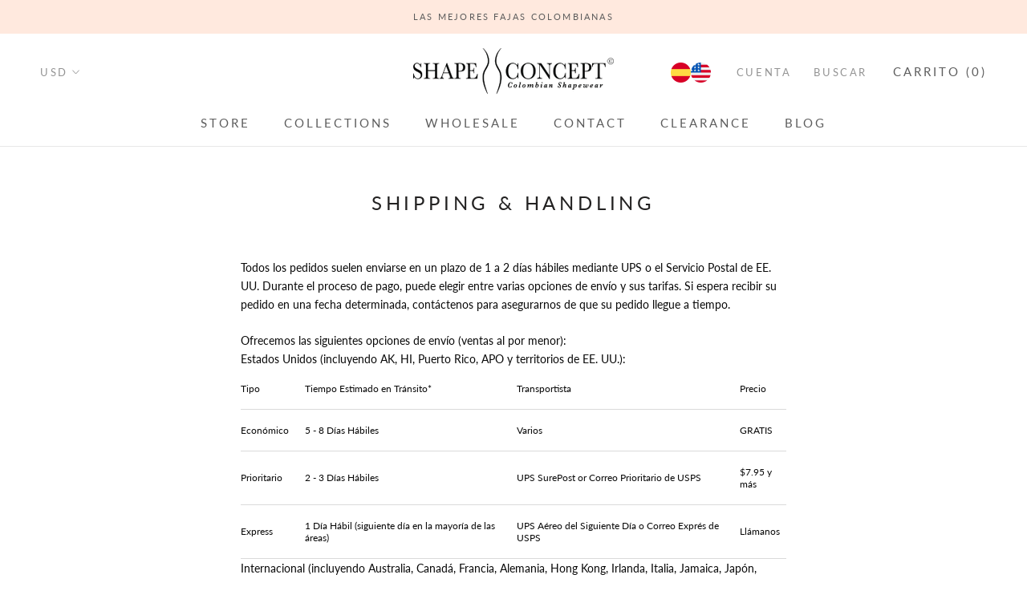

--- FILE ---
content_type: text/css
request_url: https://shapeconcept.co/cdn/shop/t/5/assets/custom-css-shopify.css?v=148458216239322636851592170777
body_size: -621
content:
#shopify-product-reviews .spr-summary-actions {
    display: -webkit-box;
    display: -ms-flexbox;
    display: flex;
    display: none;
}

.Button--secondary, #shopify-product-reviews .spr-pagination-prev>a, #shopify-product-reviews .spr-pagination-next>a {
    background: red;
    color: white;
    rder: 1px solid rgba(187,179,179,0.2);
}


--- FILE ---
content_type: text/javascript
request_url: https://shapeconcept.co/cdn/shop/t/5/assets/custom.js?v=8814717088703906631540969267
body_size: -641
content:
//# sourceMappingURL=/cdn/shop/t/5/assets/custom.js.map?v=8814717088703906631540969267
